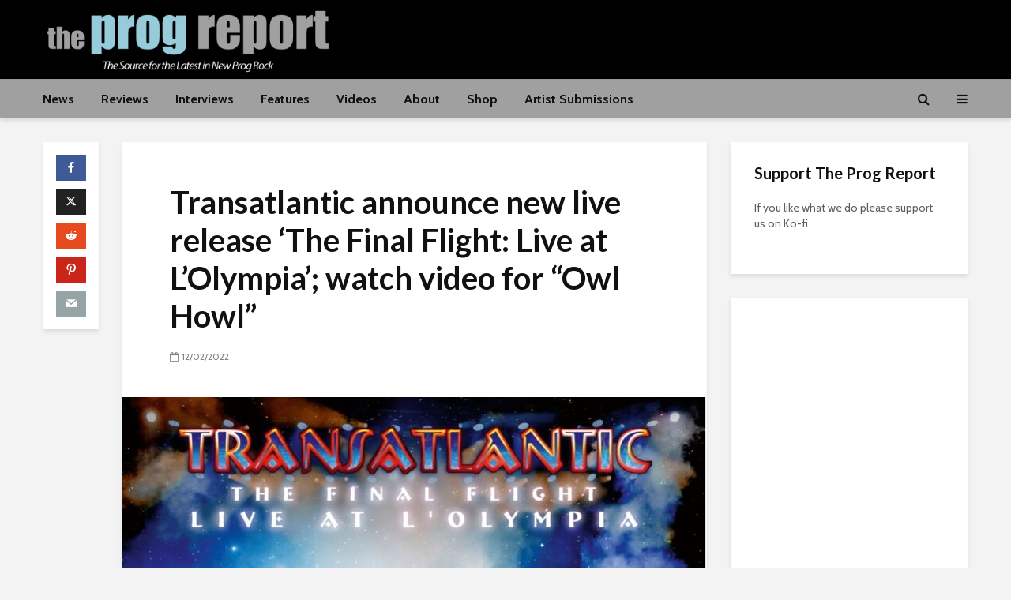

--- FILE ---
content_type: text/html; charset=utf-8
request_url: https://www.google.com/recaptcha/api2/aframe
body_size: -89
content:
<!DOCTYPE HTML><html><head><meta http-equiv="content-type" content="text/html; charset=UTF-8"></head><body><script nonce="MAQ0S0W6uiZy8c5wgSjlJw">/** Anti-fraud and anti-abuse applications only. See google.com/recaptcha */ try{var clients={'sodar':'https://pagead2.googlesyndication.com/pagead/sodar?'};window.addEventListener("message",function(a){try{if(a.source===window.parent){var b=JSON.parse(a.data);var c=clients[b['id']];if(c){var d=document.createElement('img');d.src=c+b['params']+'&rc='+(localStorage.getItem("rc::a")?sessionStorage.getItem("rc::b"):"");window.document.body.appendChild(d);sessionStorage.setItem("rc::e",parseInt(sessionStorage.getItem("rc::e")||0)+1);localStorage.setItem("rc::h",'1768554178406');}}}catch(b){}});window.parent.postMessage("_grecaptcha_ready", "*");}catch(b){}</script></body></html>